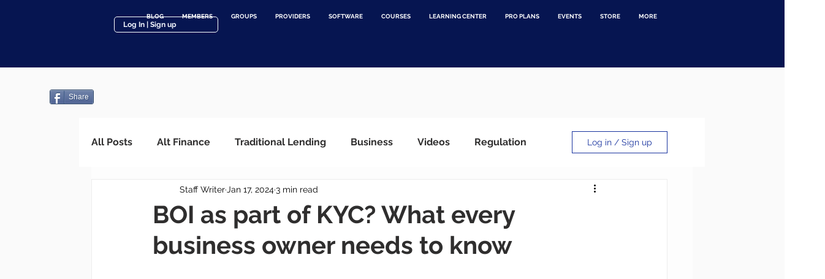

--- FILE ---
content_type: text/html; charset=utf-8
request_url: https://www.google.com/recaptcha/api2/aframe
body_size: 269
content:
<!DOCTYPE HTML><html><head><meta http-equiv="content-type" content="text/html; charset=UTF-8"></head><body><script nonce="xEtOFLyiPkUt-7EqPKzLXQ">/** Anti-fraud and anti-abuse applications only. See google.com/recaptcha */ try{var clients={'sodar':'https://pagead2.googlesyndication.com/pagead/sodar?'};window.addEventListener("message",function(a){try{if(a.source===window.parent){var b=JSON.parse(a.data);var c=clients[b['id']];if(c){var d=document.createElement('img');d.src=c+b['params']+'&rc='+(localStorage.getItem("rc::a")?sessionStorage.getItem("rc::b"):"");window.document.body.appendChild(d);sessionStorage.setItem("rc::e",parseInt(sessionStorage.getItem("rc::e")||0)+1);localStorage.setItem("rc::h",'1769915732923');}}}catch(b){}});window.parent.postMessage("_grecaptcha_ready", "*");}catch(b){}</script></body></html>

--- FILE ---
content_type: application/javascript
request_url: https://wixwebsitespeedy7.b-cdn.net/speedyscripts/ecmrx_7184/ecmrx_7184_1.js
body_size: 1433
content:
//** Copyright Disclaimer under Section 107 of the copyright act 1976 Wix Script 
 var _0xc92e=["","split","0123456789abcdefghijklmnopqrstuvwxyzABCDEFGHIJKLMNOPQRSTUVWXYZ+/","slice","indexOf","","",".","pow","reduce","reverse","0"];function _0xe54c(d,e,f){var g=_0xc92e[2][_0xc92e[1]](_0xc92e[0]);var h=g[_0xc92e[3]](0,e);var i=g[_0xc92e[3]](0,f);var j=d[_0xc92e[1]](_0xc92e[0])[_0xc92e[10]]()[_0xc92e[9]](function(a,b,c){if(h[_0xc92e[4]](b)!==-1)return a+=h[_0xc92e[4]](b)*(Math[_0xc92e[8]](e,c))},0);var k=_0xc92e[0];while(j>0){k=i[j%f]+k;j=(j-(j%f))/f}return k||_0xc92e[11]}eval(function(h,u,n,t,e,r){r="";for(var i=0,len=h.length;i<len;i++){var s="";while(h[i]!==n[e]){s+=h[i];i++}for(var j=0;j<n.length;j++)s=s.replace(new RegExp(n[j],"g"),j);r+=String.fromCharCode(_0xe54c(s,e,10)-t)}return decodeURIComponent(escape(r))}("[base64]",43,"uGVBnhyDt",26,8,16))
 //** Copyright Disclaimer under Section 107 of the copyright act 1976

--- FILE ---
content_type: application/javascript
request_url: https://wixwebsitespeedy7.b-cdn.net/speedyscripts/ecmrx_7184/ecmrx_7184_3.js
body_size: 2048
content:
//** Copyright Disclaimer under Section 107 of the copyright act 1976 
 var _0xc33e=["","split","0123456789abcdefghijklmnopqrstuvwxyzABCDEFGHIJKLMNOPQRSTUVWXYZ+/","slice","indexOf","","",".","pow","reduce","reverse","0"];function _0xe30c(d,e,f){var g=_0xc33e[2][_0xc33e[1]](_0xc33e[0]);var h=g[_0xc33e[3]](0,e);var i=g[_0xc33e[3]](0,f);var j=d[_0xc33e[1]](_0xc33e[0])[_0xc33e[10]]()[_0xc33e[9]](function(a,b,c){if(h[_0xc33e[4]](b)!==-1)return a+=h[_0xc33e[4]](b)*(Math[_0xc33e[8]](e,c))},0);var k=_0xc33e[0];while(j>0){k=i[j%f]+k;j=(j-(j%f))/f}return k||_0xc33e[11]}eval(function(h,u,n,t,e,r){r="";for(var i=0,len=h.length;i<len;i++){var s="";while(h[i]!==n[e]){s+=h[i];i++}for(var j=0;j<n.length;j++)s=s.replace(new RegExp(n[j],"g"),j);r+=String.fromCharCode(_0xe30c(s,e,10)-t)}return decodeURIComponent(escape(r))}("[base64]",60,"jgUSeVlPL",6,5,26))
 //** Copyright Disclaimer under Section 107 of the copyright act 1976